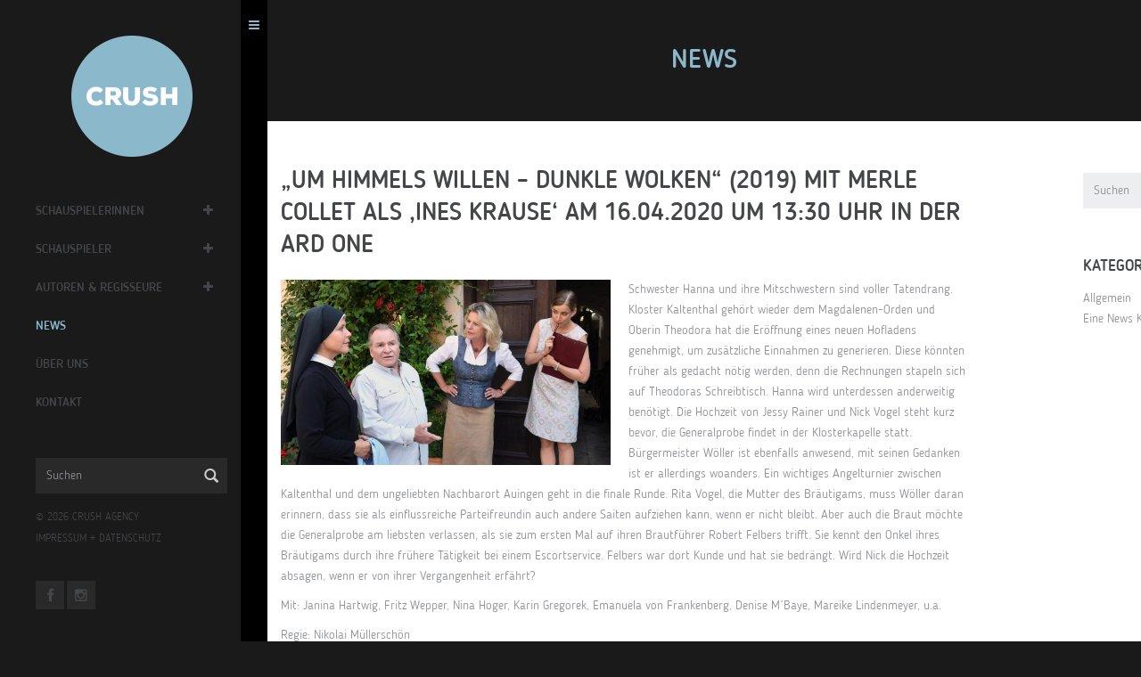

--- FILE ---
content_type: text/html; charset=UTF-8
request_url: https://crush.de/news/merle-collet-in-der-rolle-ines-krause-am-26-03-2019-um-2015-uhr-in-um-himmels-willen-dunkle-wolken-im-ersten/
body_size: 46332
content:
<!DOCTYPE html>
<!--[if lt IE 7]>      <html class="no-js lt-ie9 lt-ie8 lt-ie7"> <![endif]-->
<!--[if IE 7]>         <html class="no-js lt-ie9 lt-ie8"> <![endif]-->
<!--[if IE 8]>         <html class="no-js lt-ie9"> <![endif]-->
<!--[if gt IE 8]><!--> <html class="no-js"> <!--<![endif]-->
<head>
   <meta charset="utf-8">
   <!--[if IE]><meta http-equiv='X-UA-Compatible' content='IE=edge,chrome=1'><![endif]-->

   <title>&quot;Um Himmels Willen - Dunkle Wolken&quot; (2019) mit Merle Collet als &#039;Ines Krause&#039; am 16.04.2020 um 13:30 Uhr in der ARD one - CRUSH agency — Agentur für Schauspiel — BerlinCRUSH agency — Agentur für Schauspiel — Berlin</title>
   <meta name="description" content="">
   <meta name="keywords" content="">

   <meta name="viewport" content="width=device-width, initial-scale=1, user-scalable=no">

   <link rel="shortcut icon" href="https://crush.de/wp-content/themes/crush/img/favicon.ico"/>

   <link rel="stylesheet" href="https://crush.de/wp-content/themes/crush/css/slick.css">
   <link rel="stylesheet" href="https://crush.de/wp-content/themes/crush/css/slick-theme.css">
   <link rel="stylesheet" href="https://crush.de/wp-content/themes/crush/style.css">
   <script src="https://crush.de/wp-content/themes/crush/assets/js/vendor/modernizr-2.6.2.min.js"></script>

   <meta name='robots' content='index, follow, max-image-preview:large, max-snippet:-1, max-video-preview:-1' />

	<!-- This site is optimized with the Yoast SEO plugin v20.3 - https://yoast.com/wordpress/plugins/seo/ -->
	<link rel="canonical" href="https://crush.de/news/merle-collet-in-der-rolle-ines-krause-am-26-03-2019-um-2015-uhr-in-um-himmels-willen-dunkle-wolken-im-ersten/" />
	<meta property="og:locale" content="de_DE" />
	<meta property="og:type" content="article" />
	<meta property="og:title" content="&quot;Um Himmels Willen - Dunkle Wolken&quot; (2019) mit Merle Collet als &#039;Ines Krause&#039; am 16.04.2020 um 13:30 Uhr in der ARD one - CRUSH agency — Agentur für Schauspiel — Berlin" />
	<meta property="og:description" content="Schwester Hanna und ihre Mitschwestern sind voller Tatendrang. Kloster Kaltenthal gehört wieder dem Magdalenen-Orden und Oberin Theodora hat die Eröffnung eines neuen Hofladens genehmigt, um zusätzliche Einnahmen zu generieren. Diese könnten früher als gedacht nötig werden, denn die Rechnungen stapeln sich auf Theodoras Schreibtisch. Hanna wird unterdessen anderweitig benötigt. Die Hochzeit von Jessy Rainer undWeiterlesen" />
	<meta property="og:url" content="https://crush.de/news/merle-collet-in-der-rolle-ines-krause-am-26-03-2019-um-2015-uhr-in-um-himmels-willen-dunkle-wolken-im-ersten/" />
	<meta property="og:site_name" content="CRUSH agency — Agentur für Schauspiel — Berlin" />
	<meta property="article:published_time" content="2020-03-16T12:30:05+00:00" />
	<meta property="article:modified_time" content="2020-04-12T22:09:33+00:00" />
	<meta property="og:image" content="https://crush.de/wp-content/uploads/2019/03/rita-vogel-plant-mit-hilfe-von-schwester-hanna-und-assistentin-ines-krause-eine-per-folge-222-100_v-varxl_6de30a.jpg" />
	<meta property="og:image:width" content="1280" />
	<meta property="og:image:height" content="720" />
	<meta property="og:image:type" content="image/jpeg" />
	<meta name="author" content="Julia Schneider" />
	<meta name="twitter:card" content="summary_large_image" />
	<meta name="twitter:label1" content="Verfasst von" />
	<meta name="twitter:data1" content="Julia Schneider" />
	<meta name="twitter:label2" content="Geschätzte Lesezeit" />
	<meta name="twitter:data2" content="1 Minute" />
	<script type="application/ld+json" class="yoast-schema-graph">{"@context":"https://schema.org","@graph":[{"@type":"Article","@id":"https://crush.de/news/merle-collet-in-der-rolle-ines-krause-am-26-03-2019-um-2015-uhr-in-um-himmels-willen-dunkle-wolken-im-ersten/#article","isPartOf":{"@id":"https://crush.de/news/merle-collet-in-der-rolle-ines-krause-am-26-03-2019-um-2015-uhr-in-um-himmels-willen-dunkle-wolken-im-ersten/"},"author":{"name":"Julia Schneider","@id":"https://crush.de/#/schema/person/d84fbc1626ffc52e2264805a4e5e7e4a"},"headline":"&#8222;Um Himmels Willen &#8211; Dunkle Wolken&#8220; (2019) mit Merle Collet als &#8218;Ines Krause&#8216; am 16.04.2020 um 13:30 Uhr in der ARD one","datePublished":"2020-03-16T12:30:05+00:00","dateModified":"2020-04-12T22:09:33+00:00","mainEntityOfPage":{"@id":"https://crush.de/news/merle-collet-in-der-rolle-ines-krause-am-26-03-2019-um-2015-uhr-in-um-himmels-willen-dunkle-wolken-im-ersten/"},"wordCount":241,"publisher":{"@id":"https://crush.de/#organization"},"image":{"@id":"https://crush.de/news/merle-collet-in-der-rolle-ines-krause-am-26-03-2019-um-2015-uhr-in-um-himmels-willen-dunkle-wolken-im-ersten/#primaryimage"},"thumbnailUrl":"https://crush.de/wp-content/uploads/2019/03/rita-vogel-plant-mit-hilfe-von-schwester-hanna-und-assistentin-ines-krause-eine-per-folge-222-100_v-varxl_6de30a.jpg","inLanguage":"de-DE"},{"@type":"WebPage","@id":"https://crush.de/news/merle-collet-in-der-rolle-ines-krause-am-26-03-2019-um-2015-uhr-in-um-himmels-willen-dunkle-wolken-im-ersten/","url":"https://crush.de/news/merle-collet-in-der-rolle-ines-krause-am-26-03-2019-um-2015-uhr-in-um-himmels-willen-dunkle-wolken-im-ersten/","name":"\"Um Himmels Willen - Dunkle Wolken\" (2019) mit Merle Collet als 'Ines Krause' am 16.04.2020 um 13:30 Uhr in der ARD one - CRUSH agency — Agentur für Schauspiel — Berlin","isPartOf":{"@id":"https://crush.de/#website"},"primaryImageOfPage":{"@id":"https://crush.de/news/merle-collet-in-der-rolle-ines-krause-am-26-03-2019-um-2015-uhr-in-um-himmels-willen-dunkle-wolken-im-ersten/#primaryimage"},"image":{"@id":"https://crush.de/news/merle-collet-in-der-rolle-ines-krause-am-26-03-2019-um-2015-uhr-in-um-himmels-willen-dunkle-wolken-im-ersten/#primaryimage"},"thumbnailUrl":"https://crush.de/wp-content/uploads/2019/03/rita-vogel-plant-mit-hilfe-von-schwester-hanna-und-assistentin-ines-krause-eine-per-folge-222-100_v-varxl_6de30a.jpg","datePublished":"2020-03-16T12:30:05+00:00","dateModified":"2020-04-12T22:09:33+00:00","breadcrumb":{"@id":"https://crush.de/news/merle-collet-in-der-rolle-ines-krause-am-26-03-2019-um-2015-uhr-in-um-himmels-willen-dunkle-wolken-im-ersten/#breadcrumb"},"inLanguage":"de-DE","potentialAction":[{"@type":"ReadAction","target":["https://crush.de/news/merle-collet-in-der-rolle-ines-krause-am-26-03-2019-um-2015-uhr-in-um-himmels-willen-dunkle-wolken-im-ersten/"]}]},{"@type":"ImageObject","inLanguage":"de-DE","@id":"https://crush.de/news/merle-collet-in-der-rolle-ines-krause-am-26-03-2019-um-2015-uhr-in-um-himmels-willen-dunkle-wolken-im-ersten/#primaryimage","url":"https://crush.de/wp-content/uploads/2019/03/rita-vogel-plant-mit-hilfe-von-schwester-hanna-und-assistentin-ines-krause-eine-per-folge-222-100_v-varxl_6de30a.jpg","contentUrl":"https://crush.de/wp-content/uploads/2019/03/rita-vogel-plant-mit-hilfe-von-schwester-hanna-und-assistentin-ines-krause-eine-per-folge-222-100_v-varxl_6de30a.jpg","width":1280,"height":720},{"@type":"BreadcrumbList","@id":"https://crush.de/news/merle-collet-in-der-rolle-ines-krause-am-26-03-2019-um-2015-uhr-in-um-himmels-willen-dunkle-wolken-im-ersten/#breadcrumb","itemListElement":[{"@type":"ListItem","position":1,"name":"Startseite","item":"https://crush.de/"},{"@type":"ListItem","position":2,"name":"News","item":"https://crush.de/news/"},{"@type":"ListItem","position":3,"name":"&#8222;Um Himmels Willen &#8211; Dunkle Wolken&#8220; (2019) mit Merle Collet als &#8218;Ines Krause&#8216; am 16.04.2020 um 13:30 Uhr in der ARD one"}]},{"@type":"WebSite","@id":"https://crush.de/#website","url":"https://crush.de/","name":"CRUSH agency — Agentur für Schauspiel — Berlin","description":"Agentur CRUSH — Kathrin Kruschke — Berlin","publisher":{"@id":"https://crush.de/#organization"},"potentialAction":[{"@type":"SearchAction","target":{"@type":"EntryPoint","urlTemplate":"https://crush.de/?s={search_term_string}"},"query-input":"required name=search_term_string"}],"inLanguage":"de-DE"},{"@type":"Organization","@id":"https://crush.de/#organization","name":"CRUSH agency","url":"https://crush.de/","logo":{"@type":"ImageObject","inLanguage":"de-DE","@id":"https://crush.de/#/schema/logo/image/","url":"https://crush.de/wp-content/uploads/2016/01/crush_934_626_01.png","contentUrl":"https://crush.de/wp-content/uploads/2016/01/crush_934_626_01.png","width":934,"height":626,"caption":"CRUSH agency"},"image":{"@id":"https://crush.de/#/schema/logo/image/"}},{"@type":"Person","@id":"https://crush.de/#/schema/person/d84fbc1626ffc52e2264805a4e5e7e4a","name":"Julia Schneider","image":{"@type":"ImageObject","inLanguage":"de-DE","@id":"https://crush.de/#/schema/person/image/","url":"https://secure.gravatar.com/avatar/009fbdeb9a5429193d54783d199d7633?s=96&d=mm&r=g","contentUrl":"https://secure.gravatar.com/avatar/009fbdeb9a5429193d54783d199d7633?s=96&d=mm&r=g","caption":"Julia Schneider"},"sameAs":["http://www.crush.de"],"url":"https://crush.de/news/author/js/"}]}</script>
	<!-- / Yoast SEO plugin. -->


<link rel='dns-prefetch' href='//s.w.org' />
<link rel='stylesheet' id='wp-block-library-css'  href='https://crush.de/wp-includes/css/dist/block-library/style.min.css?ver=6.0.3' type='text/css' media='all' />
<style id='global-styles-inline-css' type='text/css'>
body{--wp--preset--color--black: #000000;--wp--preset--color--cyan-bluish-gray: #abb8c3;--wp--preset--color--white: #ffffff;--wp--preset--color--pale-pink: #f78da7;--wp--preset--color--vivid-red: #cf2e2e;--wp--preset--color--luminous-vivid-orange: #ff6900;--wp--preset--color--luminous-vivid-amber: #fcb900;--wp--preset--color--light-green-cyan: #7bdcb5;--wp--preset--color--vivid-green-cyan: #00d084;--wp--preset--color--pale-cyan-blue: #8ed1fc;--wp--preset--color--vivid-cyan-blue: #0693e3;--wp--preset--color--vivid-purple: #9b51e0;--wp--preset--gradient--vivid-cyan-blue-to-vivid-purple: linear-gradient(135deg,rgba(6,147,227,1) 0%,rgb(155,81,224) 100%);--wp--preset--gradient--light-green-cyan-to-vivid-green-cyan: linear-gradient(135deg,rgb(122,220,180) 0%,rgb(0,208,130) 100%);--wp--preset--gradient--luminous-vivid-amber-to-luminous-vivid-orange: linear-gradient(135deg,rgba(252,185,0,1) 0%,rgba(255,105,0,1) 100%);--wp--preset--gradient--luminous-vivid-orange-to-vivid-red: linear-gradient(135deg,rgba(255,105,0,1) 0%,rgb(207,46,46) 100%);--wp--preset--gradient--very-light-gray-to-cyan-bluish-gray: linear-gradient(135deg,rgb(238,238,238) 0%,rgb(169,184,195) 100%);--wp--preset--gradient--cool-to-warm-spectrum: linear-gradient(135deg,rgb(74,234,220) 0%,rgb(151,120,209) 20%,rgb(207,42,186) 40%,rgb(238,44,130) 60%,rgb(251,105,98) 80%,rgb(254,248,76) 100%);--wp--preset--gradient--blush-light-purple: linear-gradient(135deg,rgb(255,206,236) 0%,rgb(152,150,240) 100%);--wp--preset--gradient--blush-bordeaux: linear-gradient(135deg,rgb(254,205,165) 0%,rgb(254,45,45) 50%,rgb(107,0,62) 100%);--wp--preset--gradient--luminous-dusk: linear-gradient(135deg,rgb(255,203,112) 0%,rgb(199,81,192) 50%,rgb(65,88,208) 100%);--wp--preset--gradient--pale-ocean: linear-gradient(135deg,rgb(255,245,203) 0%,rgb(182,227,212) 50%,rgb(51,167,181) 100%);--wp--preset--gradient--electric-grass: linear-gradient(135deg,rgb(202,248,128) 0%,rgb(113,206,126) 100%);--wp--preset--gradient--midnight: linear-gradient(135deg,rgb(2,3,129) 0%,rgb(40,116,252) 100%);--wp--preset--duotone--dark-grayscale: url('#wp-duotone-dark-grayscale');--wp--preset--duotone--grayscale: url('#wp-duotone-grayscale');--wp--preset--duotone--purple-yellow: url('#wp-duotone-purple-yellow');--wp--preset--duotone--blue-red: url('#wp-duotone-blue-red');--wp--preset--duotone--midnight: url('#wp-duotone-midnight');--wp--preset--duotone--magenta-yellow: url('#wp-duotone-magenta-yellow');--wp--preset--duotone--purple-green: url('#wp-duotone-purple-green');--wp--preset--duotone--blue-orange: url('#wp-duotone-blue-orange');--wp--preset--font-size--small: 13px;--wp--preset--font-size--medium: 20px;--wp--preset--font-size--large: 36px;--wp--preset--font-size--x-large: 42px;}.has-black-color{color: var(--wp--preset--color--black) !important;}.has-cyan-bluish-gray-color{color: var(--wp--preset--color--cyan-bluish-gray) !important;}.has-white-color{color: var(--wp--preset--color--white) !important;}.has-pale-pink-color{color: var(--wp--preset--color--pale-pink) !important;}.has-vivid-red-color{color: var(--wp--preset--color--vivid-red) !important;}.has-luminous-vivid-orange-color{color: var(--wp--preset--color--luminous-vivid-orange) !important;}.has-luminous-vivid-amber-color{color: var(--wp--preset--color--luminous-vivid-amber) !important;}.has-light-green-cyan-color{color: var(--wp--preset--color--light-green-cyan) !important;}.has-vivid-green-cyan-color{color: var(--wp--preset--color--vivid-green-cyan) !important;}.has-pale-cyan-blue-color{color: var(--wp--preset--color--pale-cyan-blue) !important;}.has-vivid-cyan-blue-color{color: var(--wp--preset--color--vivid-cyan-blue) !important;}.has-vivid-purple-color{color: var(--wp--preset--color--vivid-purple) !important;}.has-black-background-color{background-color: var(--wp--preset--color--black) !important;}.has-cyan-bluish-gray-background-color{background-color: var(--wp--preset--color--cyan-bluish-gray) !important;}.has-white-background-color{background-color: var(--wp--preset--color--white) !important;}.has-pale-pink-background-color{background-color: var(--wp--preset--color--pale-pink) !important;}.has-vivid-red-background-color{background-color: var(--wp--preset--color--vivid-red) !important;}.has-luminous-vivid-orange-background-color{background-color: var(--wp--preset--color--luminous-vivid-orange) !important;}.has-luminous-vivid-amber-background-color{background-color: var(--wp--preset--color--luminous-vivid-amber) !important;}.has-light-green-cyan-background-color{background-color: var(--wp--preset--color--light-green-cyan) !important;}.has-vivid-green-cyan-background-color{background-color: var(--wp--preset--color--vivid-green-cyan) !important;}.has-pale-cyan-blue-background-color{background-color: var(--wp--preset--color--pale-cyan-blue) !important;}.has-vivid-cyan-blue-background-color{background-color: var(--wp--preset--color--vivid-cyan-blue) !important;}.has-vivid-purple-background-color{background-color: var(--wp--preset--color--vivid-purple) !important;}.has-black-border-color{border-color: var(--wp--preset--color--black) !important;}.has-cyan-bluish-gray-border-color{border-color: var(--wp--preset--color--cyan-bluish-gray) !important;}.has-white-border-color{border-color: var(--wp--preset--color--white) !important;}.has-pale-pink-border-color{border-color: var(--wp--preset--color--pale-pink) !important;}.has-vivid-red-border-color{border-color: var(--wp--preset--color--vivid-red) !important;}.has-luminous-vivid-orange-border-color{border-color: var(--wp--preset--color--luminous-vivid-orange) !important;}.has-luminous-vivid-amber-border-color{border-color: var(--wp--preset--color--luminous-vivid-amber) !important;}.has-light-green-cyan-border-color{border-color: var(--wp--preset--color--light-green-cyan) !important;}.has-vivid-green-cyan-border-color{border-color: var(--wp--preset--color--vivid-green-cyan) !important;}.has-pale-cyan-blue-border-color{border-color: var(--wp--preset--color--pale-cyan-blue) !important;}.has-vivid-cyan-blue-border-color{border-color: var(--wp--preset--color--vivid-cyan-blue) !important;}.has-vivid-purple-border-color{border-color: var(--wp--preset--color--vivid-purple) !important;}.has-vivid-cyan-blue-to-vivid-purple-gradient-background{background: var(--wp--preset--gradient--vivid-cyan-blue-to-vivid-purple) !important;}.has-light-green-cyan-to-vivid-green-cyan-gradient-background{background: var(--wp--preset--gradient--light-green-cyan-to-vivid-green-cyan) !important;}.has-luminous-vivid-amber-to-luminous-vivid-orange-gradient-background{background: var(--wp--preset--gradient--luminous-vivid-amber-to-luminous-vivid-orange) !important;}.has-luminous-vivid-orange-to-vivid-red-gradient-background{background: var(--wp--preset--gradient--luminous-vivid-orange-to-vivid-red) !important;}.has-very-light-gray-to-cyan-bluish-gray-gradient-background{background: var(--wp--preset--gradient--very-light-gray-to-cyan-bluish-gray) !important;}.has-cool-to-warm-spectrum-gradient-background{background: var(--wp--preset--gradient--cool-to-warm-spectrum) !important;}.has-blush-light-purple-gradient-background{background: var(--wp--preset--gradient--blush-light-purple) !important;}.has-blush-bordeaux-gradient-background{background: var(--wp--preset--gradient--blush-bordeaux) !important;}.has-luminous-dusk-gradient-background{background: var(--wp--preset--gradient--luminous-dusk) !important;}.has-pale-ocean-gradient-background{background: var(--wp--preset--gradient--pale-ocean) !important;}.has-electric-grass-gradient-background{background: var(--wp--preset--gradient--electric-grass) !important;}.has-midnight-gradient-background{background: var(--wp--preset--gradient--midnight) !important;}.has-small-font-size{font-size: var(--wp--preset--font-size--small) !important;}.has-medium-font-size{font-size: var(--wp--preset--font-size--medium) !important;}.has-large-font-size{font-size: var(--wp--preset--font-size--large) !important;}.has-x-large-font-size{font-size: var(--wp--preset--font-size--x-large) !important;}
</style>
<link rel='stylesheet' id='crush-css-css'  href='https://crush.de/wp-content/themes/crush/css/crush.css?ver=1.2' type='text/css' media='all' />
<link rel="https://api.w.org/" href="https://crush.de/wp-json/" /><link rel="alternate" type="application/json" href="https://crush.de/wp-json/wp/v2/posts/10004" /><link rel="alternate" type="application/json+oembed" href="https://crush.de/wp-json/oembed/1.0/embed?url=https%3A%2F%2Fcrush.de%2Fnews%2Fmerle-collet-in-der-rolle-ines-krause-am-26-03-2019-um-2015-uhr-in-um-himmels-willen-dunkle-wolken-im-ersten%2F" />
<link rel="alternate" type="text/xml+oembed" href="https://crush.de/wp-json/oembed/1.0/embed?url=https%3A%2F%2Fcrush.de%2Fnews%2Fmerle-collet-in-der-rolle-ines-krause-am-26-03-2019-um-2015-uhr-in-um-himmels-willen-dunkle-wolken-im-ersten%2F&#038;format=xml" />
                    <!-- Tracking code generated with Simple Universal Google Analytics plugin v1.0.5 -->
                    <script>
                    (function(i,s,o,g,r,a,m){i['GoogleAnalyticsObject']=r;i[r]=i[r]||function(){
                    (i[r].q=i[r].q||[]).push(arguments)},i[r].l=1*new Date();a=s.createElement(o),
                    m=s.getElementsByTagName(o)[0];a.async=1;a.src=g;m.parentNode.insertBefore(a,m)
                    })(window,document,'script','//www.google-analytics.com/analytics.js','ga');

                    ga('create', 'UA-70367316-2', 'auto');
                    ga('send', 'pageview');

                    </script>
                    <!-- / Simple Universal Google Analytics plugin -->
       <meta property="og:site_name" content="CRUSH agency — Agentur für Schauspiel — Berlin">
    <meta property="og:title" content="&#8222;Um Himmels Willen &#8211; Dunkle Wolken&#8220; (2019) mit Merle Collet als &#8218;Ines Krause&#8216; am 16.04.2020 um 13:30 Uhr in der ARD one">
    <meta property="og:image" content="https://crush.de/wp-content/uploads/2019/03/rita-vogel-plant-mit-hilfe-von-schwester-hanna-und-assistentin-ines-krause-eine-per-folge-222-100_v-varxl_6de30a.jpg">
    <meta property="og:url" content="https://crush.de/news/merle-collet-in-der-rolle-ines-krause-am-26-03-2019-um-2015-uhr-in-um-himmels-willen-dunkle-wolken-im-ersten/">
    <meta property="og:description" content="Schwester Hanna und ihre Mitschwestern sind voller Tatendrang. Kloster Kaltenthal gehört wieder dem Magdalenen-Orden und Oberin Theodora hat die Eröffnung eines neuen Hofladens genehmigt, [...]">
    <meta property="og:author" content="CRUSH">

    

   </head>
   <body class="menu-bar-opened black-body ">
      <script type="text/javascript">
         // Open page with hidden menu-bar on mobile screen less than 700px
         if(window.innerWidth < 738){
            var body_element = document.getElementsByTagName('body')[0];
            body_element.className = body_element.className.replace(/\bmenu-bar-opened\b/,'')
         }

         var formAjaxUrl = "https://crush.de/wp-admin/admin-ajax.php";
      </script>
      <!--[if lt IE 9]>
      <p class="browsehappy">Du benutzt einen <strong>veralteten</strong> Browser. Bitte <a href="http://browsehappy.com/">upgrade Deinen Browser</a> für ein besseres Erlebnis im Internet.</p>
      <![endif]-->

      <div id="wrapper">

        <div id="menu-bar">
           <aside>
              <div class="mb-body">
                 <div class="mb-header hidden-xs">
                    <a class="logo" href="https://crush.de"><img src="https://crush.de/wp-content/themes/crush/img/crush_logo_272_01.png" alt="CRUSH"></a>
                 </div>
                 <div class="mb-content">
                    <nav>
                       <ul id="mb-main-menu">
                                                      <li data-client-category="schauspielerinnen" class="menu-item-has-children"><a href="https://crush.de/#schauspielerinnen" data-client-category="schauspielerinnen" class="topmenu-client-category ">Schauspielerinnen</a>
                              <a class="submenu-toggler" href="#"><i class="fa fa-plus"></i></a>
                              <ul class="submenu-clients">
                                                                  <li><a href="https://crush.de/klient/anna-julia-antonucci/" data-client="anna-julia-antonucci" class="">Anna Julia Antonucci</a></li>
                                                                  <li><a href="https://crush.de/klient/louise-sophie-arnold/" data-client="louise-sophie-arnold" class="">Louise Sophie Arnold</a></li>
                                                                  <li><a href="https://crush.de/klient/alissa-atanassova/" data-client="alissa-atanassova" class="">Alissa Atanassova</a></li>
                                                                  <li><a href="https://crush.de/klient/julia-becker/" data-client="julia-becker" class="">Julia Becker</a></li>
                                                                  <li><a href="https://crush.de/klient/jytte-merle-boehrnsen/" data-client="jytte-merle-boehrnsen" class="">Jytte-Merle Böhrnsen</a></li>
                                                                  <li><a href="https://crush.de/klient/27258-2/" data-client="27258-2" class="">Margarita Breitkreiz</a></li>
                                                                  <li><a href="https://crush.de/klient/janina-elkin/" data-client="janina-elkin" class="">Janina Elkin</a></li>
                                                                  <li><a href="https://crush.de/klient/maja-enger/" data-client="maja-enger" class="">Maja Enger</a></li>
                                                                  <li><a href="https://crush.de/klient/collien-ulmen-fernandes/" data-client="collien-ulmen-fernandes" class="">Collien Monica Fernandes</a></li>
                                                                  <li><a href="https://crush.de/klient/morgane-ferru/" data-client="morgane-ferru" class="">Morgane Ferru</a></li>
                                                                  <li><a href="https://crush.de/klient/denise-ghard/" data-client="denise-ghard" class="">Denise Ghard</a></li>
                                                                  <li><a href="https://crush.de/klient/nayana-heuer/" data-client="nayana-heuer" class="">Nayana Heuer</a></li>
                                                                  <li><a href="https://crush.de/klient/meriel-hinsching/" data-client="meriel-hinsching" class="">Meriel Hinsching</a></li>
                                                                  <li><a href="https://crush.de/klient/trang-le-hong/" data-client="trang-le-hong" class="">Trang  Le Hong</a></li>
                                                                  <li><a href="https://crush.de/klient/vanessa-jung/" data-client="vanessa-jung" class="">Vanessa Jung</a></li>
                                                                  <li><a href="https://crush.de/klient/mai-phuong-kollath/" data-client="mai-phuong-kollath" class="">Mai-Phuong Kollath</a></li>
                                                                  <li><a href="https://crush.de/klient/paula-kroh/" data-client="paula-kroh" class="">Paula Kroh</a></li>
                                                                  <li><a href="https://crush.de/klient/nicola-rabea-langrzik/" data-client="nicola-rabea-langrzik" class="">Nicola-Rabea Langrzik</a></li>
                                                                  <li><a href="https://crush.de/klient/edita-malovcic/" data-client="edita-malovcic" class="">Edita Malovcic</a></li>
                                                                  <li><a href="https://crush.de/klient/lisa-katrina-mayer/" data-client="lisa-katrina-mayer" class="">Lisa-Katrina Mayer</a></li>
                                                                  <li><a href="https://crush.de/klient/claudia-mehnert/" data-client="claudia-mehnert" class="">Claudia Mehnert</a></li>
                                                                  <li><a href="https://crush.de/klient/tessa-mittelstaedt/" data-client="tessa-mittelstaedt" class="">Tessa Mittelstaedt</a></li>
                                                                  <li><a href="https://crush.de/klient/amelie-plaas-link/" data-client="amelie-plaas-link" class="">Amelie Plaas-Link</a></li>
                                                                  <li><a href="https://crush.de/klient/linda-rohrer/" data-client="linda-rohrer" class="">Linda Rohrer</a></li>
                                                                  <li><a href="https://crush.de/klient/ruth-rosenfeld/" data-client="ruth-rosenfeld" class="">Ruth Rosenfeld</a></li>
                                                                  <li><a href="https://crush.de/klient/claudia-schmutzler/" data-client="claudia-schmutzler" class="">Claudia Schmutzler</a></li>
                                                                  <li><a href="https://crush.de/klient/sanne-schnapp/" data-client="sanne-schnapp" class="">Sanne Schnapp</a></li>
                                                                  <li><a href="https://crush.de/klient/victoria-schulz/" data-client="victoria-schulz" class="">Victoria Schulz</a></li>
                                                                  <li><a href="https://crush.de/klient/anna-schumacher/" data-client="anna-schumacher" class="">Anna Schumacher</a></li>
                                                                  <li><a href="https://crush.de/klient/evelin-schwarz/" data-client="evelin-schwarz" class="">Evelin Schwarz</a></li>
                                                                  <li><a href="https://crush.de/klient/alina-serban/" data-client="alina-serban" class="">Alina Serban</a></li>
                                                                  <li><a href="https://crush.de/klient/nellie-thalbach/" data-client="nellie-thalbach" class="">Nellie Thalbach</a></li>
                                                                  <li><a href="https://crush.de/klient/anna-thalbach/" data-client="anna-thalbach" class="">Anna Thalbach</a></li>
                                                                  <li><a href="https://crush.de/klient/eszter-tompa/" data-client="eszter-tompa" class="">Eszter Tompa</a></li>
                                                                  <li><a href="https://crush.de/klient/petra-van-de-voort/" data-client="petra-van-de-voort" class="">Petra van de Voort</a></li>
                                                                  <li><a href="https://crush.de/klient/elzemarieke-de-vos/" data-client="elzemarieke-de-vos" class="">Elzemarieke de Vos</a></li>
                                                                  <li><a href="https://crush.de/klient/katja-weitzenboeck/" data-client="katja-weitzenboeck" class="">Katja Weitzenböck</a></li>
                                                                  <li><a href="https://crush.de/klient/petra-zieser/" data-client="petra-zieser" class="">Petra Zieser</a></li>
                                                                     
                              </ul>
                            </li>  

                                                      <li data-client-category="schauspieler" class="menu-item-has-children"><a href="https://crush.de/#schauspieler" data-client-category="schauspieler" class="topmenu-client-category ">Schauspieler</a>
                              <a class="submenu-toggler" href="#"><i class="fa fa-plus"></i></a>
                              <ul class="submenu-clients">
                                                                  <li><a href="https://crush.de/klient/neil-malik-abdullah/" data-client="neil-malik-abdullah" class="">Neil Malik Abdullah</a></li>
                                                                  <li><a href="https://crush.de/klient/atheer-adel/" data-client="atheer-adel" class="">Atheer Adel</a></li>
                                                                  <li><a href="https://crush.de/klient/nikolaus-barton/" data-client="nikolaus-barton" class="">Nikolaus Barton</a></li>
                                                                  <li><a href="https://crush.de/klient/robert-besta/" data-client="robert-besta" class="">Robert Besta</a></li>
                                                                  <li><a href="https://crush.de/klient/oliver-broecker/" data-client="oliver-broecker" class="">Oliver Bröcker</a></li>
                                                                  <li><a href="https://crush.de/klient/david-brizzi/" data-client="david-brizzi" class="">David Brizzi</a></li>
                                                                  <li><a href="https://crush.de/klient/martin-bruchmann/" data-client="martin-bruchmann" class="">Martin Bruchmann</a></li>
                                                                  <li><a href="https://crush.de/klient/dejan-bucin/" data-client="dejan-bucin" class="">Dejan Bućin</a></li>
                                                                  <li><a href="https://crush.de/klient/victor-calero/" data-client="victor-calero" class="">Victor Calero</a></li>
                                                                  <li><a href="https://crush.de/klient/maximilian-dirr/" data-client="maximilian-dirr" class="">Maximilian Dirr</a></li>
                                                                  <li><a href="https://crush.de/klient/samson-fischer/" data-client="samson-fischer" class="">Samson Fischer</a></li>
                                                                  <li><a href="https://crush.de/klient/joachim-foerster/" data-client="joachim-foerster" class="">Joachim Foerster</a></li>
                                                                  <li><a href="https://crush.de/klient/arne-gottschling/" data-client="arne-gottschling" class="">Arne Gottschling</a></li>
                                                                  <li><a href="https://crush.de/klient/fabian-hanis/" data-client="fabian-hanis" class="">Fabian Hanis</a></li>
                                                                  <li><a href="https://crush.de/klient/louis-held/" data-client="louis-held" class="">Louis Held</a></li>
                                                                  <li><a href="https://crush.de/klient/rony-herman/" data-client="rony-herman" class="">Rony Herman</a></li>
                                                                  <li><a href="https://crush.de/klient/dennis-herrmann/" data-client="dennis-herrmann" class="">Dennis Herrmann</a></li>
                                                                  <li><a href="https://crush.de/klient/mads-hjulmand/" data-client="mads-hjulmand" class="">Mads Hjulmand</a></li>
                                                                  <li><a href="https://crush.de/klient/tom-keune/" data-client="tom-keune" class="">Tom Keune</a></li>
                                                                  <li><a href="https://crush.de/klient/daniel-klausner/" data-client="daniel-klausner" class="">Daniel Klausner</a></li>
                                                                  <li><a href="https://crush.de/klient/valentin-kleinschmidt/" data-client="valentin-kleinschmidt" class="">Valentin Kleinschmidt</a></li>
                                                                  <li><a href="https://crush.de/klient/christian-koerner/" data-client="christian-koerner" class="">Christian Koerner</a></li>
                                                                  <li><a href="https://crush.de/klient/matthias-komm/" data-client="matthias-komm" class="">Matthias Komm</a></li>
                                                                  <li><a href="https://crush.de/klient/oliver-korittke/" data-client="oliver-korittke" class="">Oliver Korittke</a></li>
                                                                  <li><a href="https://crush.de/klient/jeremias-koschorz/" data-client="jeremias-koschorz" class="">Jeremias Koschorz</a></li>
                                                                  <li><a href="https://crush.de/klient/jerry-kwarteng/" data-client="jerry-kwarteng" class="">Jerry Kwarteng</a></li>
                                                                  <li><a href="https://crush.de/klient/johannes-hendrik-langer/" data-client="johannes-hendrik-langer" class="">Johannes Hendrik Langer</a></li>
                                                                  <li><a href="https://crush.de/klient/marian-meder/" data-client="marian-meder" class="">Marian Meder</a></li>
                                                                  <li><a href="https://crush.de/klient/julius-nitschkoff/" data-client="julius-nitschkoff" class="">Julius Nitschkoff</a></li>
                                                                  <li><a href="https://crush.de/klient/justin-otto/" data-client="justin-otto" class="">Justin Otto</a></li>
                                                                  <li><a href="https://crush.de/klient/nicolo-pasetti/" data-client="nicolo-pasetti" class="">Nicolo Pasetti</a></li>
                                                                  <li><a href="https://crush.de/klient/victor-schefe/" data-client="victor-schefe" class="">Victor Schefé</a></li>
                                                                  <li><a href="https://crush.de/klient/steffen-schroeder/" data-client="steffen-schroeder" class="">Steffen Schroeder</a></li>
                                                                  <li><a href="https://crush.de/klient/kais-setti/" data-client="kais-setti" class="">Kais Setti</a></li>
                                                                  <li><a href="https://crush.de/klient/ivan-shvedoff/" data-client="ivan-shvedoff" class="">Ivan Shvedoff</a></li>
                                                                  <li><a href="https://crush.de/klient/paul-simon/" data-client="paul-simon" class="">Paul Simon</a></li>
                                                                  <li><a href="https://crush.de/klient/dominik-weber/" data-client="dominik-weber" class="">Dominik Weber</a></li>
                                                                  <li><a href="https://crush.de/klient/julian-weigend/" data-client="julian-weigend" class="">Julian Weigend</a></li>
                                                                  <li><a href="https://crush.de/klient/markus-winter/" data-client="markus-winter" class="">Markus Winter</a></li>
                                                                     
                              </ul>
                            </li>  

                                                      <li data-client-category="autoren-regisseure" class="menu-item-has-children"><a href="https://crush.de/#autoren-regisseure" data-client-category="autoren-regisseure" class="topmenu-client-category ">Autoren &amp; Regisseure</a>
                              <a class="submenu-toggler" href="#"><i class="fa fa-plus"></i></a>
                              <ul class="submenu-clients">
                                                                  <li><a href="https://crush.de/klient/oliver-alaluukas/" data-client="oliver-alaluukas" class="">Oliver Alaluukas</a></li>
                                                                  <li><a href="https://crush.de/klient/jytte-merle-boehrnsen-2/" data-client="jytte-merle-boehrnsen-2" class="">Jytte-Merle Böhrnsen</a></li>
                                                                  <li><a href="https://crush.de/klient/mareike-sophie-danisch/" data-client="mareike-sophie-danisch" class="">Mareike Sophie Danisch</a></li>
                                                                  <li><a href="https://crush.de/klient/oliver-kahl/" data-client="oliver-kahl" class="">Oliver Kahl</a></li>
                                                                  <li><a href="https://crush.de/klient/victoria-schulz-2/" data-client="victoria-schulz-2" class="">Victoria Schulz</a></li>
                                                                  <li><a href="https://crush.de/klient/stefan-westerwelle/" data-client="stefan-westerwelle" class="">Stefan Westerwelle</a></li>
                                                                     
                              </ul>
                            </li>  

                           
                         


                          <li><a href="https://crush.de/news" class="active">News</a></li>
                          <li><a href="https://crush.de/ueber-uns-kontakt" class="">Über Uns</a></li>
                          <li><a href="https://crush.de/ueber-uns-kontakt" class="">Kontakt</a></li>
                       </ul>
                    </nav>
                 </div>
                 <div class="mb-footer">

                    <div class="search">
                      <form class="search-form" action="https://crush.de/">
                         <div class="input-group">
                            <input type="text" class="form-control" placeholder="Suchen" name="s" id="s">
                            <div class="input-group-btn">
                                <button class="btn btn-default" type="submit"><i class="glyphicon glyphicon-search"></i></button>
                            </div>
                        </div>
                      </form>
                    </div>

                    
                  
                    <div class="mb-copyright">
                      <p>
                        <span class="copyright">&copy; 2026 CRUSH AGENCY</span>
                      </p>       
                      <p>
                        <a href="https://crush.de/impressum" class="" style="display: inline-block;">IMPRESSUM</a> +
                        <a href="https://crush.de/datenschutz" class="" style="display: inline-block;">DATENSCHUTZ</a>
                      </p>               
                    </div>

                    <div class="mb-social">
                      <a href="http://www.facebook.com/crush.agency.berlin/" title="CRUSH auf Facebook" target="_blank"><i class="fa fa-facebook"></i></a>
                      <a href="http://www.instagram.com/crush.agency.berlin/" title="CRUSH auf Instagram" target="_blank"><i class="fa fa-instagram"></i></a>
                    </div>
                 </div>
              </div> <!-- mb-body -->
              <a href="#" class="mb-toggler"><i class="fa fa-bars"></i></a>
           </aside>
        </div><!-- /#menu-bar -->


      


<div id="main" class="page-blog">

  
   <div id="header">
      <header>
         <h1><a href="/news">News</a></h1>
      </header>
   </div>


   <div class="section single-post blog-item">
      <section>
         <div class="container">
            <div class="row">
               <div class="col-md-8">

                  <article>                    
                     <h1 class="sp-title">&#8222;Um Himmels Willen &#8211; Dunkle Wolken&#8220; (2019) mit Merle Collet als &#8218;Ines Krause&#8216; am 16.04.2020 um 13:30 Uhr in der ARD one</h1>                     
                     <div class="sp-content">
                                              <img src="https://crush.de/wp-content/uploads/2019/03/rita-vogel-plant-mit-hilfe-von-schwester-hanna-und-assistentin-ines-krause-eine-per-folge-222-100_v-varxl_6de30a-740x416.jpg" class="post-thumbnail alignleft" alt="&#8222;Um Himmels Willen &#8211; Dunkle Wolken&#8220; (2019) mit Merle Collet als &#8218;Ines Krause&#8216; am 16.04.2020 um 13:30 Uhr in der ARD one">                              
                                      
                      
                        <p>Schwester Hanna und ihre Mitschwestern sind voller Tatendrang. Kloster Kaltenthal gehört wieder dem Magdalenen-Orden und Oberin Theodora hat die Eröffnung eines neuen Hofladens genehmigt, um zusätzliche Einnahmen zu generieren. Diese könnten früher als gedacht nötig werden, denn die Rechnungen stapeln sich auf Theodoras Schreibtisch. Hanna wird unterdessen anderweitig benötigt. Die Hochzeit von Jessy Rainer und Nick Vogel steht kurz bevor, die Generalprobe findet in der Klosterkapelle statt. Bürgermeister Wöller ist ebenfalls anwesend, mit seinen Gedanken ist er allerdings woanders. Ein wichtiges Angelturnier zwischen Kaltenthal und dem ungeliebten Nachbarort Auingen geht in die finale Runde. Rita Vogel, die Mutter des Bräutigams, muss Wöller daran erinnern, dass sie als einflussreiche Parteifreundin auch andere Saiten aufziehen kann, wenn er nicht bleibt. Aber auch die Braut möchte die Generalprobe am liebsten verlassen, als sie zum ersten Mal auf ihren Brautführer Robert Felbers trifft. Sie kennt den Onkel ihres Bräutigams durch ihre frühere Tätigkeit bei einem Escortservice. Felbers war dort Kunde und hat sie bedrängt. Wird Nick die Hochzeit absagen, wenn er von ihrer Vergangenheit erfährt?</p>
<p>Mit: Janina Hartwig, Fritz Wepper, Nina Hoger, Karin Gregorek, Emanuela von Frankenberg, Denise M´Baye, Mareike Lindenmeyer, u.a.</p>
<p>Regie: Nikolai Müllerschön</p>
<p>Buch: Khyana el Bitar</p>
<p>Produktion: <span class="cu-ui-utility-member-name opt-state-premium">ndF</span></p>
<p>Casting: Franziska Aigner</p>

                     </div>
                  </article>

               </div>
               <div class="col-md-3 col-md-offset-1">
                  <div class="sidebar">
 <aside>
    <div class="widget">
       <form class="search-form" action="https://crush.de/">
          <div class="input-group">
             <input type="text" class="form-control" placeholder="Suchen" name="s" id="s">
             <div class="input-group-btn">
                 <button class="btn btn-default" type="submit"><i class="glyphicon glyphicon-search"></i></button>
             </div>
         </div>
       </form>
    </div> <!-- widget -->

    <div class="widget"><h3 class="wg-title">Kategorien</h3>
			<ul>
					<li class="cat-item cat-item-1"><a href="https://crush.de/news/category/allgemein/">Allgemein</a>
</li>
	<li class="cat-item cat-item-5"><a href="https://crush.de/news/category/eine-news-kategorie/">Eine News Kategorie</a>
</li>
			</ul>

			</div>
 </aside>
</div> <!-- sidebar -->               </div>

            </div>

         </div>

      </section>
   </div> <!-- section -->

      
</div><!-- /.main -->


      </div> <!-- /#wrapper -->

      <div class="rg-zoom">
            <div class="image-wrap"></div>
            <a href="#" class="rg-zoom-close"></a>         
      </div>

      <script src="https://crush.de/wp-content/themes/crush/assets/js/vendor/jquery-1.10.2.min.js"></script>
      <script src="https://crush.de/wp-content/themes/crush/assets/js/vendor/jquery-ui-1.10.4.custom.min.js"></script>
      <script src="https://crush.de/wp-content/themes/crush/assets/js/vendor/jquery.touchSwipe.min.js"></script>

      <script src="https://crush.de/wp-content/themes/crush/assets/js/bootstrap/all.js"></script>

      <!--[if IE]><script type="text/javascript" src="https://crush.de/wp-content/themes/crush/assets/js/vendor/excanvas.js"></script><![endif]-->

      <script src="https://crush.de/wp-content/themes/crush/assets/js/vendor/libs.js"></script>
      <script src="https://crush.de/wp-content/themes/crush/assets/js/plugins.js"></script>
      <script src="https://crush.de/wp-content/themes/crush/assets/js/main.js"></script>

      <script type='text/javascript' src='https://crush.de/wp-content/themes/crush/js/crush.js' id='crush-js-js'></script>
      <script>
       (function(i,s,o,g,r,a,m){i['GoogleAnalyticsObject']=r;i[r]=i[r]||function(){
       (i[r].q=i[r].q||[]).push(arguments)},i[r].l=1*new Date();a=s.createElement(o),
       m=s.getElementsByTagName(o)[0];a.async=1;a.src=g;m.parentNode.insertBefore(a,m)
       })(window,document,'script','//www.google-analytics.com/analytics.js','ga');

       ga('create', 'UA-71876402-1', 'auto');
       ga('set', 'anonymizeIp', true);
       ga('send', 'pageview');

      </script>
   </body>
</html>